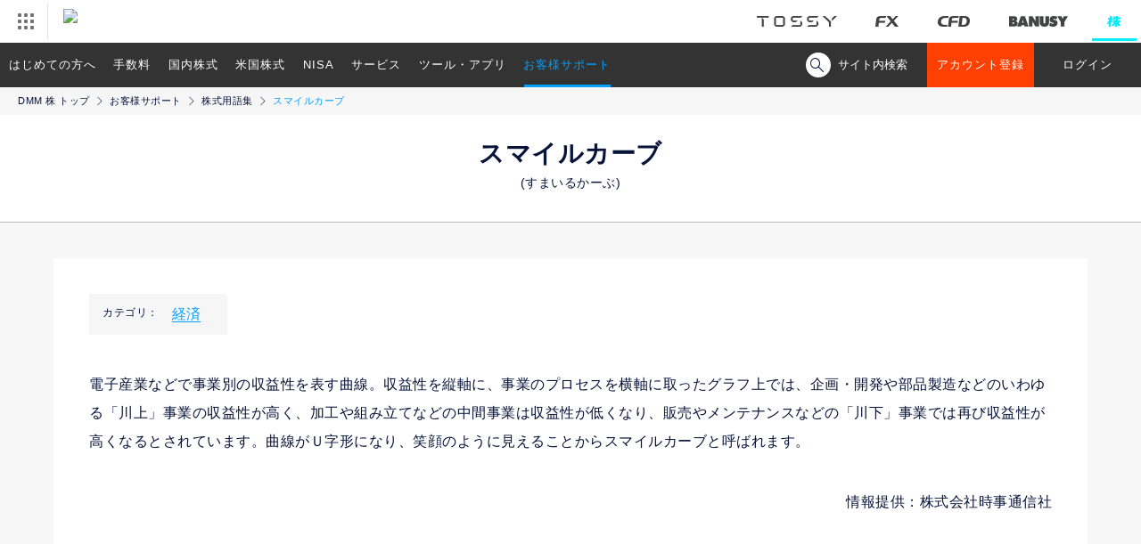

--- FILE ---
content_type: text/html; charset=UTF-8
request_url: https://kabu.dmm.com/support/glossary/commentary/YST3417/
body_size: 49595
content:
<!DOCTYPE html>
<html lang="ja" prefix="og: http://ogp.me/ns#">
<head>

	
		<meta charset="utf-8">
		<meta http-equiv="X-UA-Compatible" content="IE=edge">
		<meta name="format-detection" content="telephone=no">
	
<!-- ogp -->
		<meta property="og:url" content="https://kabu.dmm.com/">
		<meta property="og:title" content="DMM 株｜取引手数料がお得！DMMで始める株式取引。">
		<meta property="og:description" content="取引手数料がお得！DMM 株では初心者からプロまで様々なスタイルに対応した取引ツールをご用意しています。DMMで始める株式取引。">
		<meta property="og:image" content="https://kabu.dmm.com/_img/og/common_230120.png">
		<meta property="og:image:alt" content="カンタン！シンプル！ DMM 株">
		<meta property="og:site_name" content="DMM 株">
		<meta property="og:type" content="website">
		<meta property="og:locale" content="ja_JP">

		<!--Facebook用-->
		<meta property="fb:app_id" content="1570045066342119">
		<!--Twitter用-->
		<meta name="twitter:card" content="summary_large_image">
		<meta name="twitter:site" content="@dmm_kabu">
<!-- /ogp -->
	<title>スマイルカーブとは?株式用語解説 - お客様サポート - DMM 株</title>
	<link rel="canonical" href="https://kabu.dmm.com/support/glossary/commentary/YST3417/">
	<script>
		var ua = navigator.userAgent;
		if (ua.indexOf('iPhone') > 0 || ua.indexOf('iPod') > 0 || ua.indexOf('Android') > 0 && ua.indexOf('Mobile') > 0 || ua.indexOf('iPad') > 0 || ua.indexOf('Android') > 0) {
			// スマートフォン用コード
			// タブレット用コード
			document.write('<link rel="stylesheet" href="/_css/support/glossary/commentary/detail.css?20250801" />');
		} else {
			// PC用コード
			document.write('<link rel="stylesheet" href="/_css/support/glossary/commentary/detail_pc.css?20250801" />');
		}
	</script>
<!-- ↓MF_CSS -->
<link href="https://ce.mf.marsflag.com/latest/css/mf-search.css" rel="stylesheet" type="text/css" media="all">
	<script>
	window.jQuery || document.write('<script src="/_js/jquery-3.2.0.min.js"><\/script>')
</script>
<script src="/_js/plugin/jquery.cookie.js"></script>
<script>
	var cookieParam = {
		expires: 7,  // 7日間有効
		path: '/',   // 全てのページで有効
		domain: location.hostname,  // このドメインでのみ有効
		secure: false // httpの時もサーバにデータを送出する
	}
	var mypage_session = {
		_db: new Object(),
		set: function(key, val){
			mypage_session._db[key] = val;
		},
		get: function(key){
			return mypage_session._db[key];
		},
		init: function(){
			var m = $.cookie('STOCK_MYPAGE_SESSION');
			if(m) {
				mypage_session._db = {status: "OK", params: {account: "both"}};
			}
		},
		save: function() {
			var m = $.toJSON(mypage_session._db?$.extend({params:{cfdStatus: "", fxStatus:""}}, mypage_session._db):[]);
			$.cookie('STOCK_MYPAGE_SESSION', m, cookieParam);
		},
		destoroy: function() {
			$.cookie('STOCK_MYPAGE_SESSION', '', cookieParam);
			$.removeCookie('STOCK_MYPAGE_SESSION', {path:'/'});
		}
	}
	$(function(){
		mypage_session.init();
		var params = mypage_session.get('params');
		if(params && params['account'] == "both") {
			$('.exclude_bothlogin').hide();
			$('.require_bothlogin').show();
		}
	});
</script>

<script>
	//ua判定 での処理　cssやGTM
	var ua = navigator.userAgent;
	var pathName= window.location.pathname;
	var cssPath = pathName.replace('index.html', '');
	var urlSection;
	var pcFlg = true;
	var urlPath = window.location.pathname;
	if (ua.indexOf('iPhone') > 0 || ua.indexOf('iPod') > 0 || ua.indexOf('Android') > 0 || ua.indexOf('iPad') > 0) {
		pcFlg = false;
		$.cookie('smartphone', 'true', { expires: 2 });
		// Google Tag Manager tagNo.220
		(function(w,d,s,l,i){w[l]=w[l]||[];w[l].push({'gtm.start':
													  new Date().getTime(),event:'gtm.js'});var f=d.getElementsByTagName(s)[0],
			j=d.createElement(s),dl=l!='dataLayer'?'&l='+l:'';j.async=true;j.src=
				'https://www.googletagmanager.com/gtm.js?id='+i+dl;f.parentNode.insertBefore(j,f);
							})(window,document,'script','dataLayer','GTM-P7XRSQR');
		// Google Tag Manager tagNo.220
	} else {
		urlSection = urlPath.match(/(\/[^\/]+\/)/);
		pcFlg = true;
		// Google Tag Manager tagNo.219
		(function(w,d,s,l,i){w[l]=w[l]||[];w[l].push({'gtm.start':
													  new Date().getTime(),event:'gtm.js'});var f=d.getElementsByTagName(s)[0],
			j=d.createElement(s),dl=l!='dataLayer'?'&l='+l:'';j.async=true;j.src=
				'https://www.googletagmanager.com/gtm.js?id='+i+dl;f.parentNode.insertBefore(j,f);
							})(window,document,'script','dataLayer','GTM-PX6R64G');
		// Google Tag Manager tagNo.219
	}
</script>	<script src="/_js/common.js"></script>
	<script src="/_js/plugin/jquery.tile.js"></script>
	<script type="application/ld+json">
		{
		"@context": "http://schema.org",
		"@type": "BreadcrumbList",
		"itemListElement":
		[
		  {
			"@type": "ListItem",
			"position": 1,
			"item":
			{
			  "@id": "https://kabu.dmm.com/",
			  "name": "【DMM 株】 トップ"
			}
		  },
		  {
			"@type": "ListItem",
			"position": 2,
			"item":
			{
			  "@id": "https://kabu.dmm.com/support/",
			  "name": "お客様サポート"
			}
		  },
		  {
			"@type": "ListItem",
			"position": 3,
			"item":
			{
			  "@id": "https://kabu.dmm.com/support/glossary/",
			  "name": "株式用語集"
			}
		  },
		  {
			"@type": "ListItem",
			"position": 4,
			"item":
			{
			  "@id": "https://kabu.dmm.com/support/glossary/commentary/YST3417/",
			  "name": "スマイルカーブ"
			}
		  }
		]
		}
	</script>
</head>
<body id="top">
<header id="dmmHeader" class="l-header">
	<div class="c-headerRelatedServices" data-ua="pc">
		<ul class="c-headerRelatedServices__Logos">
			<li class="c-headerRelatedServices__Logos__tossy"><a href="https://tossy.com"><img src="/_img/common/header_logo/logo_tossy.png" alt="TOSSY"></a></li>
			<li class="c-headerRelatedServices__Logos__fx"><a href="https://fx.dmm.com"><img src="/_img/common/header_logo/logo_fx.png" alt="DMM FX"></a></li>
			<li class="c-headerRelatedServices__Logos__cfd"><a href="https://fx.dmm.com/cfd/"><img src="/_img/common/header_logo/logo_cfd.png" alt="DMM CFD"></a></li>
			<li class="c-headerRelatedServices__Logos__banusy"><a href="https://banusy.dmm.com"><img src="/_img/common/header_logo/logo_banusy.png" alt="DMMバヌーシー"></a></li>
			<li class="c-headerRelatedServices__Logos__stock is-active"><a href="https://kabu.dmm.com"><img src="/_img/common/header_logo/logo_stock_act.png" class="1" alt="DMM 株"></a></li>
		</ul>
	</div>
</header>



		<!-- marsfinderoff: index -->
		<div class="mf_finder_header">
			<nav class="c-navi js-navi" data-ua="pc">
	<ul class="c-navi__list js-urlCheck">
		<li>
			<span data-url="start">はじめての方へ</span>
			<ul class="c-navi__sub">
				<li><a href="/start/reason/">【DMM 株】の魅力</a></li>
				<li>
					<a href="/start/account_flow/">【DMM 株】のアカウント登録の流れ</a>
					<ul class="c-navi__innerSub">
						<li><a href="https://securities.dmm.com/sending_flow/?t=stock" target="_blank">本人確認書類について</a></li>
						<li><a href="https://securities.dmm.com/ekyc/" target="_blank">『スマホでスピード本人確認』とは？</a></li>
						<li><a href="/start/account_flow/margin/">信用取引口座申込み方法</a></li>
					</ul>
				</li>
				<li>
					<a href="/start/guide/">株式とは？初心者向け 入門！</a>
					<ul class="c-navi__innerSub">
						<li><a href="/start/guide/stock_beginner/">現物取引入門</a></li>
						<li><a href="/start/guide/margin_beginner/">国内信用取引入門</a></li>
						<li><a href="/start/guide/us_beginner/">米国株式入門</a></li>
						<li><a href="/start/guide/marginus_beginner/">米国株信用取引入門</a></li>
					</ul>
				</li>
			</ul>
		</li>
		<li><a href="/commission/" data-url="commission">手数料</a></li>
		<li>
			<a href="/jp/" data-url="jp">国内株式</a>
			<ul class="c-navi__sub">
				<li>
					<a href="/jp/stock/">現物取引</a>
					<ul class="c-navi__innerSub">
						<li><a href="/jp/stock/outline/">商品概要・取引ルール</a></li>
						<li><a href="/jp/stock/corporate_action/">コーポレートアクション</a></li>
						<li><a href="/jp/stock/unit/">単元未満株の取扱い</a></li>
						<li><a href="/jp/stock/etf_etn/">国内ETF/ETN</a></li>
						<li><a href="/jp/stock/reit/">国内REIT</a></li>
						<li><a href="/jp/stock/ipo/">IPO(新規公開株)</a></li>
						<li><a href="/jp/stock/tob/">TOB(公開買付け)</a></li>
					</ul>
				</li>
				<li>
					<a href="/jp/margin/">国内信用取引</a>
					<ul class="c-navi__innerSub">
						<li><a href="/jp/margin/outline/">商品概要・取引ルール</a></li>
						<li><a href="/jp/margin/comic/">マンガでわかる国内信用取引</a></li>
						<li><a href="/jp/margin/g_margin_list/">一般信用取扱銘柄</a></li>
						<li><a href="/service/collateral_us/">現物株式を信用取引の担保として利用可能</a></li>
						<li><a href="/jp/margin/margin_simulation/">保証金シミュレータ</a></li>
						<li><a href="/jp/margin/margin_call/">追加保証金</a></li>
						<li><a href="/service/vip/">VIPコース</a></li>
					</ul>
				</li>
				<li>
					<a href="/nisa/">NISA</a>
					<ul class="c-navi__innerSub">
						<li><a href="/nisa/nisa2024/">NISAとは</a></li>
						<li><a href="/nisa/account/">NISA口座申込み方法</a></li>
						<li><a href="/nisa/trade/">NISAの取引ルール</a></li>
					</ul>
				</li>
				<li><a href="/jp/benefit/">国内株式の株主優待・配当金</a></li>
				<li><a href="/service/cumulative/">つみたてかぶ(株式累積投資)<em class="is-new">New</em></a>
					<ul class="c-navi__innerSub">
						<li><a href="/jp/stock/cumulative_list/">国内株式つみたてかぶ取扱銘柄</a></li>
					</ul>
				</li>
			</ul>
		</li>
		<li>
			<a href="/us/" data-url="us">米国株式</a>
			<ul class="c-navi__sub">
				<li>
					<a href="/us/stock/">現物取引</a>
					<ul class="c-navi__innerSub">
						<li><a href="/us/stock/outline/">商品概要・取引ルール</a></li>
						<li><a href="/us/stock/comic/">マンガでわかる米国株取引</a></li>
						<li><a href="/us/stock/us_time/">米国株式の取引時間</a></li>
						<li><a href="/us/stock/stock_list/">米国株式取扱銘柄</a></li>
						<li><a href="/us/stock/etf/">米国ETF</a></li>
						<li><a href="/us/stock/adr/">ADR</a></li>
						<li><a href="/us/stock/us_tax/">米国株取引にかかる税金とは</a></li>
						<li><a href="/us/stock/closed/">米国休場日カレンダー</a></li>
						<li><a href="/special/us_dividend/">配当金が魅力の米国株式</a></li>
					</ul>
				</li>
				<li>
					<a href="/us/margin/">米国株信用取引</a>
					<ul class="c-navi__innerSub">
						<li><a href="/us/margin/outline/">商品概要・取引ルール</a></li>
						<li><a href="/us/margin/margin_call/">追加保証金</a></li>
						<li><a href="/us/margin/margin_list/">米国株式信用取扱銘柄</a></li>
						<li><a href="/us/margin/handling_standards/">米国株信用取引当社取扱基準</a></li>
						<li><a href="/us/margin/restriction/">米国信用取引新規建規制銘柄</a></li>
						<li><a href="/service/collateral_us/">現物株式を信用取引の担保として利用可能</a></li>
						<li><a href="/service/vip/">VIPコース</a></li>
					</ul>
				</li>
				<li>
					<a href="/nisa/" data-url="nisa">NISA</a>
					<ul class="c-navi__innerSub">
						<li><a href="/nisa/nisa2024/">NISAとは</a></li>
						<li><a href="/nisa/account/">NISA口座申込み方法</a></li>
						<li><a href="/nisa/trade/">NISAの取引ルール</a></li>
					</ul>
				</li>
				<li>
					<a href="/us/settlement/">外貨決済サービス</a>
				</li>
				<li>
					<a href="/us/exchange_trading/">為替取引</a>
				</li>
				<li>
					<a href="/us/benefit/">米国株式の配当金</a>
				</li>
				<li>
					<a href="/us/corporate_action/">コーポレートアクション</a>
					<ul class="c-navi__innerSub">
						<li><a href="/us/corporate_action/list/">米国注意銘柄</a></li>
					</ul>
				</li>
			</ul>
		</li>
		<li>
			<a href="/nisa/" data-url="nisa">NISA</a>
			<ul class="c-navi__sub">
				<li><a href="/nisa/nisa2024/">NISAとは</a></li>
				<li><a href="/nisa/account/">NISA口座申込み方法</a></li>
				<li><a href="/nisa/trade/">NISAの取引ルール</a></li>
				<li><a href="/service/cumulative/">つみたてかぶ(株式累積投資)<em class="is-new">New</em></a></li>
			</ul>
		</li>
		<li>
			<a href="/service/" data-url="service">サービス</a>
			<ul class="c-navi__sub">
				<li>
					<a href="/service/pay/">入金・出金・振替</a>
					<ul class="c-navi__innerSub">
						<li><a href="/service/pay/quick/">クイック入金</a></li>
					</ul>
				</li>
				<li>
					<a href="/service/substitute/">DMMFX株券担保サービス</a>
				</li>
				<li><a href="/service/session/">取引時間</a></li>
				<li><a href="/service/benefit/">株主優待・配当金</a>
					<ul class="c-navi__innerSub">
						<li><a href="/service/benefit/dividend/">配当金受取サービス</a></li>
					</ul>
				</li>
				<li><a href="/service/campaign/">特典・キャンペーン</a></li>
				<li><a href="/service/point/">ポイント</a></li>
				<li><a href="/service/transfer/">入出庫・移管</a></li>
				<li>
					<a href="/service/tax/">税制・特定口座</a>
					<ul class="c-navi__innerSub">
						<li><a href="/service/tax/return/">確定申告</a></li>
						<li><a href="/service/tax/account_specific/">特定口座</a></li>
					</ul>
				</li>
				<li><a href="/service/risk/">株取引に係るリスク</a></li>
				<li><a href="/service/separate/">分別管理</a></li>
				<li><a href="/service/collateral_us/">現物株式を信用取引の担保として利用可能</a></li>
				<li><a href="/service/vip/">VIPコース</a></li>
				<li><a href="/service/cumulative/">つみたてかぶ(株式累積投資)<em class="is-new">New</em></a></li>
			</ul>
		</li>
		<li>
			<a href="/tool/" data-url="tool">ツール・アプリ</a>
			<ul class="c-navi__sub">
				<li><a href="/tool/pc_pro_plus/">PC インストール版 PRO+</a></li>
				<li><a href="/tool/pc_standard/">PC WEB版 STANDARD</a></li>
				<li><a href="/tool/sp_easy/">スマホアプリ かんたんモード</a></li>
				<li><a href="/tool/sp_normal/">スマホアプリ ノーマルモード</a></li>
				<li><a href="/tool/investment_info/">投資情報</a></li>
				<li><a href="/tool/spec/result/">動作環境一覧</a></li>
				<li></li>
			</ul>
		</li>
		<li>
			<a href="/support/" data-url="support">お客様サポート</a>
			<ul class="c-navi__sub">
				<li><a href="https://kabu.dmm.com/support/faqs/">よくあるご質問</a></li>
				<li><a href="/support/glossary/">株式用語集</a></li>
				<li><a href="https://securities.dmm.com/form/inquiry/?type=stock" target="_blank">お問い合わせ</a></li>
				<li><a href="/support/voice/">お客様の声を反映しました</a></li>
				<li><a href="/support/pc_support/">パソコン訪問コンシェルジュ</a></li>
				<li><a href="https://kabu.dmm.com/information/">お知らせ</a></li>
				<li></li>
			</ul>
		</li>
	</ul>

	<div class="c-navi__search">
		<div class="c-navi__searchToggleBtn">
			<span class="c-navi__searchIcon"></span><span class="c-navi__searchTxt">サイト内検索</span>
		</div>
		<div class="c-navi__searchArea">
				<!-- ↓検索窓用カスタムエレメント -->
				<mf-search-box
					ajax-url="https://finder.api.mf.marsflag.com/api/v1/finder_service/documents/0807e4d7/search"
					serp-url="https://kabu.dmm.com/search/result/"
					doctype-csv="html,pdf"
					submit-text=""
					imgsize-default="1"
					doctype-hidden
					options-hidden
					placeholder="サイト内検索"
				></mf-search-box>
		</div>
	</div>

	<ul class="exclude_bothlogin c-navi__btnList" id="systemLoginButton">
		<li><a href="https://securities.dmm.com/register/?type=stock" target="_blank" class="c-navi__btn c-navi__btn--entry">アカウント登録</a></li>
		<li><a href="https://trade.fx.dmm.com/comportal/Login.do?type=3" target="_blank" class="c-navi__btn c-navi__btn--default">ログイン</a></li>
		<!-- 		<li><button type ="button" class="c-navi__btn c-navi__btn--default">メンテナンス中</li>  -->
	</ul>
	<ul class="require_bothlogin c-navi__btnList" style="display:none;">
		<li><a href="https://securities.dmm.com/account/stock/" target="_blank"><button type="button" class="c-navi__btn c-navi__btn--myPage">マイページ</button></a></li>
		<li><iframe src="https://securities.dmm.com/mypage_logout_ext_stock.html" width="120" height="50" scrolling="no" style="vertical-align:top"></iframe></li><!-- dev -->
	</ul>
</nav>

<script>
	$(function(){
		$('.c-navi__searchToggleBtn').click(function(){
			$('.c-navi__searchToggleBtn').toggleClass('is-active');
			$('.c-navi__searchIcon').toggleClass('is-active');
			$('.c-navi__searchTxt').toggleClass('is-active');
			$('.c-navi__searchArea').toggleClass('is-show');
			setTimeout(function(){
				$('.c-navi__searchArea .mf_finder_searchBox_query_input').focus();
			},300);
		});
	});
</script>			<div class="c-naviWrap js-navi" data-ua="sp">
	<nav class="c-navi">
		<ul class="c-navi__btnList">
			<li><a href="/tool/" class="c-navi__btn c-navi__btn--default">専用アプリ</a></li>
			<li><a href="https://securities.dmm.com/register/?type=stock" target="_blank" class="c-navi__btn c-navi__btn--entry">アカウント登録</a></li>
		</ul>
		<div class="c-navi__btn c-navi__btn--menu js-menuOpen"></div>
	</nav>

	<div class="c-menu">
		<div class="c-menu__menuBtn js-menuClose"></div>
		<div class="c-menuListWrap">
			<div class="c-navi__search">
				<div class="c-navi__searchArea">
						<!-- ↓検索窓用カスタムエレメント -->
						<mf-search-box
							ajax-url="https://finder.api.mf.marsflag.com/api/v1/finder_service/documents/0807e4d7/search"
							serp-url="https://kabu.dmm.com/search/result/"
							doctype-csv="html,pdf"
							submit-text=""
							imgsize-default="1"
							doctype-hidden
							options-hidden
							placeholder="サイト内検索"
						></mf-search-box>
				</div>
			</div>
			<ul class="c-menuList">
				<li>
					<span>はじめての方へ</span>
					<ul class="c-menu__sub">
						<li><a href="/start/reason/">【DMM 株】の魅力</a></li>
						<li class="p-accordion js-accordionNavi">【DMM 株】のアカウント登録の流れ
							<ul class="p-accordionList">
								<li><a href="/start/account_flow/">【DMM 株】のアカウント登録の流れ TOP</a>
									<ul>
										<li><a href="https://securities.dmm.com/sending_flow/?t=stock" target="_blank">本人確認書類について</a></li>
										<li><a href="https://securities.dmm.com/ekyc/" target="_blank">『スマホでスピード本人確認』とは？</a></li>
										<li><a href="/start/account_flow/margin/">信用取引口座申込み方法</a></li>
									</ul>
								</li>
							</ul>
						</li>
						<li class="p-accordion js-accordionNavi">株式とは？初心者向け 入門！
							<ul class="p-accordionList">
								<li><a href="/start/guide/">株式とは？初心者向け 入門！ TOP</a>
									<ul>
										<li><a href="/start/guide/stock_beginner/">現物取引入門</a></li>
										<li><a href="/start/guide/margin_beginner/">国内信用取引入門</a></li>
										<li><a href="/start/guide/us_beginner/">米国株式入門</a></li>
										<li><a href="/start/guide/marginus_beginner/">米国株信用取引入門</a></li>
									</ul>
								</li>
							</ul>
						</li>
					</ul>
				</li>
				<li><a href="/commission/">手数料</a></li>
				<li><a href="/jp/">国内株式</a>
					<ul class="c-menu__sub">
						<li class="p-accordion js-accordionNavi">現物取引
							<ul class="p-accordionList">
								<li><a href="/jp/stock/">現物取引 TOP</a>
									<ul>
										<li><a href="/jp/stock/outline/">商品概要・取引ルール</a></li>
										<li><a href="/jp/stock/corporate_action/">コーポレートアクション</a></li>
										<li><a href="/jp/stock/unit/">単元未満株の取扱い</a></li>
										<li><a href="/jp/stock/etf_etn/">国内ETF/ETN</a></li>
										<li><a href="/jp/stock/reit/">国内REIT</a></li>
										<li><a href="/jp/stock/ipo/">IPO(新規公開株)</a></li>
										<li><a href="/jp/stock/tob/">TOB(公開買付け)</a></li>
									</ul>
								</li>
							</ul>
						</li>
						<li class="p-accordion js-accordionNavi">国内信用取引
							<ul class="p-accordionList">
								<li><a href="/jp/margin/">国内信用取引 TOP</a>
									<ul>
										<li><a href="/jp/margin/outline/">商品概要・取引ルール</a></li>
										<li><a href="/jp/margin/comic/">マンガでわかる国内信用取引</a></li>
										<li><a href="/jp/margin/g_margin_list/">一般信用取扱銘柄</a></li>
										<li><a href="/service/collateral_us/">現物株式を信用取引の担保として利用可能</a></li>
										<li><a href="/jp/margin/margin_simulation/">保証金シミュレータ</a></li>
										<li><a href="/jp/margin/margin_call/">追加保証金</a></li>
										<li><a href="/service/vip/">VIPコース</a></li>
									</ul>
								</li>
							</ul>
						</li>
						<li class="p-accordion js-accordionNavi">NISA
							<ul class="p-accordionList">
								<li><a href="/nisa/">NISA TOP</a>
									<ul>
										<li><a href="/nisa/nisa2024/">NISAとは</a></li>
										<li><a href="/nisa/account/">NISA口座申込み方法</a></li>
										<li><a href="/nisa/trade/">NISAの取引ルール</a></li>
									</ul>
								</li>
							</ul>
						</li>
						<li><a href="/jp/benefit/">国内株式の株主優待・配当金</a></li>
						<li><a href="/service/cumulative/">つみたてかぶ(株式累積投資)<em class="is-new">New</em></a>
							<ul>
								<li><a href="/jp/stock/cumulative_list/">国内株式つみたてかぶ取扱銘柄</a></li>
							</ul>
						</li>
					</ul>
				</li>
				<li><a href="/us/">米国株式</a>
					<ul class="c-menu__sub">
						<li class="p-accordion js-accordionNavi">現物取引
							<ul class="p-accordionList">
								<li><a href="/us/stock/">現物取引 TOP</a>
									<ul>
										<li><a href="/us/stock/outline/">商品概要・取引ルール</a></li>
										<li><a href="/us/stock/comic/">マンガでわかる米国株取引</a></li>
										<li><a href="/us/stock/us_time/">米国株式の取引時間</a></li>
										<li><a href="/us/stock/stock_list/">米国株式取扱銘柄</a></li>
										<li><a href="/us/stock/etf/">米国ETF</a></li>
										<li><a href="/us/stock/adr/">ADR</a></li>
										<li><a href="/us/stock/us_tax/">米国株取引にかかる税金とは</a></li>
										<li><a href="/special/us_dividend/">配当金が魅力の米国株式</a></li>
									</ul>
								</li>
							</ul>
						</li>
						<li class="p-accordion js-accordionNavi">米国株信用取引
							<ul class="p-accordionList">
								<li><a href="/us/margin/">米国株信用取引 TOP</a>
									<ul>
										<li><a href="/us/margin/outline/">商品概要・取引ルール</a></li>
										<li><a href="/us/margin/margin_call/">追加保証金</a></li>
										<li><a href="/us/margin/margin_list/">米国株式信用取扱銘柄</a></li>
										<li><a href="/us/margin/handling_standards/">米国株信用取引当社取扱基準</a></li>
										<li><a href="/us/margin/restriction/">米国信用取引新規建規制銘柄</a></li>
										<li><a href="/service/collateral_us/">現物株式を信用取引の担保として利用可能</a></li>
										<li><a href="/service/vip/">VIPコース</a></li>
									</ul>
								</li>
							</ul>
						</li>
						<li class="p-accordion js-accordionNavi">NISA
							<ul class="p-accordionList">
								<li><a href="/nisa/">NISA TOP</a>
									<ul>
										<li><a href="/nisa/nisa2024/">NISAとは</a></li>
										<li><a href="/nisa/account/">NISA口座申込み方法</a></li>
										<li><a href="/nisa/trade/">NISAの取引ルール</a></li>
									</ul>
								</li>
							</ul>
						</li>
						<li><a href="/us/settlement/">外貨決済サービス</a></li>
						<li><a href="/us/exchange_trading/">為替取引</a></li>
						<li><a href="/us/benefit/">米国株式の配当金</a></li>
						<li><a href="/us/corporate_action/">コーポレートアクション</a>
							<ul class="c-navi__innerSub">
								<li><a href="/us/corporate_action/list/">米国注意銘柄</a></li>
							</ul>
						</li>
					</ul>
				</li>
				<li><a href="/nisa/">NISA TOP</a>
					<ul class="c-menu__sub">
						<li><a href="/nisa/nisa2024/">NISAとは</a></li>
						<li><a href="/nisa/account/">NISA口座申込み方法</a></li>
						<li><a href="/nisa/trade/">NISAの取引ルール</a></li>
						<li><a href="/service/cumulative/">つみたてかぶ(株式累積投資)<em class="is-new">New</em></a></li>
					</ul>
				</li>
				<li>
					<a href="/service/">商品・サービス</a>
					<ul class="c-menu__sub">
						<li class="p-accordion js-accordionNavi">入金・出金・振替
							<ul class="p-accordionList">
								<li><a href="/service/pay/">入金・出金・振替 TOP</a>
									<ul>
										<li><a href="/service/pay/quick/">クイック入金</a></li>
									</ul>
								</li>
							</ul>
						</li>
						<li>
							<a href="/service/substitute/">DMMFX株券担保サービス</a>
						</li>
						<li><a href="/service/session/">取引時間</a></li>
						<li class="p-accordion js-accordionNavi">株主優待・配当金
							<ul class="p-accordionList">
								<li><a href="/service/benefit/">株主優待・配当金 TOP</a>
									<ul>
										<li><a href="/service/benefit/dividend/">配当金受取サービス</a></li>
									</ul>
								</li>
							</ul>
						</li>
						<li><a href="/service/campaign/">特典・キャンペーン</a></li>
						<li><a href="/service/point/">ポイント</a></li>
						<li><a href="/service/transfer/">入出庫・移管</a></li>
						<li class="p-accordion js-accordionNavi">税制・特定口座
							<ul class="p-accordionList">
								<li><a href="/service/tax/">税制・特定口座 TOP</a>
									<ul>
										<li><a href="/service/tax/return/">確定申告について</a></li>
										<li><a href="/service/tax/account_specific/">特定口座</a></li>
									</ul>
								</li>
							</ul>
						</li>
						<li><a href="/service/risk/">株取引に係るリスク</a></li>
						<li><a href="/service/separate/">分別管理</a></li>
						<li><a href="/service/collateral_us/">現物株式を信用取引の担保として利用可能</a></li>
						<li><a href="/service/vip/">VIPコース</a></li>
						<li><a href="/service/cumulative/">つみたてかぶ(株式累積投資)<em class="is-new">New</em></a></li>
					</ul>
				</li>
				<li>
					<a href="/tool/">ツール・アプリ</a>
					<ul class="c-menu__sub">
						<li><a href="/tool/pc_pro_plus/">PC インストール版 PRO+</a></li>
						<li><a href="/tool/pc_standard/">PC WEB版 STANDARD</a></li>
						<li><a href="/tool/sp_easy/">スマホアプリ かんたんモード</a></li>
						<li><a href="/tool/sp_normal/">スマホアプリ ノーマルモード</a></li>
						<li><a href="/tool/investment_info/">投資情報</a></li>
						<li><a href="/tool/spec/result/">動作環境一覧</a></li>
					</ul>
				</li>
				<li>
					<a href="/column/">コラム</a>
				</li>
				<li>
					<a href="/support/">お客様サポート</a>
					<ul class="c-menu__sub">
						<li><a href="https://kabu.dmm.com/support/faqs/">よくあるご質問</a></li>
						<li><a href="/support/glossary/">株式用語集</a></li>
						<li><a href="https://securities.dmm.com/form/inquiry/?type=stock" target="_blank">お問い合わせ</a></li>
						<li><a href="/support/voice/">お客様の声を反映しました</a></li>
						<li><a href="/support/pc_support/">パソコン訪問コンシェルジュ</a></li>
						<li><a href="https://kabu.dmm.com/information/">お知らせ</a></li>
					</ul>
				</li>
				<li>
					<a href="/sitemap/">サイトマップ</a>
				</li>
				<li class="p-accordion js-accordionNavi">他サービスはこちら
					<ul class="p-accordionList">
						<li><a href="https://tossy.com/">TOSSY</a></li>
						<li><a href="https://fx.dmm.com/">DMM FX</a></li>
						<li><a href="https://fx.dmm.com/cfd/">DMM CFD</a></li>
						<li><a href="https://banusy.dmm.com/">DMMバヌーシー</a></li>
					</ul>
				</li>
			</ul>
			<div class="c-menu__close js-menuClose"><span class="c-ico-menu_close">閉じる</span></div>
		</div>
	</div>
</div>		</div>
		<!-- marsfinderon: index --><main class="p-glossary">

	<ul class="c-bread">
		<li><a href="/">DMM 株 トップ</a></li>
		<li><a href="/support/">お客様サポート</a></li>
		<li><a href="/support/glossary/">株式用語集</a></li>
		<li>スマイルカーブ</li>
	</ul>

	<h1 class="c-heading c-heading--main">スマイルカーブ<br><span class="p-glossary__headingRuby">(すまいるかーぶ)</span></h1>
	<div class="l-contents">
		<div class="l-content">
			<div class="c-glossary p-glossaryCategory">
				<div class="p-glossaryCategory__header">カテゴリ：</div>
				<div class="p-glossaryCategory__body">
					<ul class="c-parallel">
													<li class="c-parallel__item"><a href="/support/glossary/category/keizai/">経済</a></li>
											</ul>
				</div>
			</div>
			<div class="p-wordDefinition">
				<p>電子産業などで事業別の収益性を表す曲線。収益性を縦軸に、事業のプロセスを横軸に取ったグラフ上では、企画・開発や部品製造などのいわゆる「川上」事業の収益性が高く、加工や組み立てなどの中間事業は収益性が低くなり、販売やメンテナンスなどの「川下」事業では再び収益性が高くなるとされています。曲線がＵ字形になり、笑顔のように見えることからスマイルカーブと呼ばれます。</p>			</div>
						<p class="c-text u-tar">情報提供：株式会社時事通信社</p>
		</div>
		<div class="l-content">
			<div class="c-glossary">
				<div class="c-btnWrap">
					<a href="/support/glossary/" class="c-glossary__btn">用語集トップ</a>
				</div>
			</div>
		</div>
	</div>
	<div class="c-btnNaviWrap c-btnNaviWrap--entry">
	<p class="c-btnNavi__text">最短即日から取引開始</p>
	<div class="c-btnNavi">
		<a href="https://securities.dmm.com/register/?type=stock" class="c-btn c-btn--entry">アカウント登録(無料)はこちらから</a>
	</div>
</div>	
<!-- marsfinderoff: index -->
<div class="c-btnNaviWrap">
	<ul class="c-btnNavi">
		<li><a href="https://kabu.dmm.com/support/faqs/" class="c-btn">よくあるご質問</a></li>
		<li><a href="/support/glossary/" class="c-btn">株式用語集</a></li>
		<li><a href="https://securities.dmm.com/form/inquiry/?type=stock" class="c-btn" target="_blank">お問い合わせ</a></li>
		<li><a href="/support/pc_support/" class="c-btn">パソコン訪問コンシェルジュ</a></li>
	</ul>
</div>
<!-- marsfinderon: index -->
</main>
<span class="c-pageTop js-pageTop"><img src="/_img/toTop.png" alt="ページTOPへ"></span>

<!-- marsfinderoff: index -->
<div class="l-footer">
	<div class="p-footer">
		<ul class="p-footer__linkList">
			<li><a href="https://www.fsa.go.jp/" target="_blank">金融庁</a></li>
			<li><a href="https://www.fsa.go.jp/sesc/watch/index.html" target="_blank">証券取引等監視委員会</a></li>
			<li><a href="https://www.finmac.or.jp/" target="_blank">証券・金融商品あっせん相談センター</a></li>
			<li><a href="https://www.jsda.or.jp/" target="_blank">日本証券業協会</a></li>
			<li><a href="https://www.shouken-toukei.jp/" target="_blank">証券統計ポータルサイト</a></li>
		</ul>
		<div class="p-footer__bnrBox">
			<a href="https://www.jsda.or.jp/about/hatten/inv_alerts/toushisagi/index.html" target="_blank"><img class="c-img" src="/_img/common/toushisagi.jpg" alt="株や社債をかたった投資詐欺にご用心！"></a>
		</div>
		<div class="p-footer__bnrList">
			<div><a href="https://privacymark.jp/" target="_blank"><img src="/_img/common/pmark.gif" alt="Pマーク" class="p-footer__pMark"></a></div>
		</div>
		<!-- /Symantec Code -->
	</div>
	<div class="p-footer">
		<ul class="p-footer__linkList u-tal">
			<li><a href="/company/">会社概要</a></li>
			<li><a href="https://dmmfx-holdings.com/" target="_blank">採用情報</a></li>
			<li><a href="/regulation/">約款・規定</a></li>
			<li><a href="https://securities.dmm.com/policy/invitation/solicitation_policy.pdf">勧誘方針</a></li>
			<li><a href="https://securities.dmm.com/privacy/" target="_blank">個人情報保護宣言</a></li>
			<li><a href="/site_policy/">サイトポリシー</a></li>
			<li><a href="https://securities.dmm.com/service_policy/" target="_blank">お客様本位の業務運営に関する方針</a></li>
			<li><a href="/support/">お客様サポート</a></li>
			<li><a href="https://securities.dmm.com/register/?type=stock" target="_blank">アカウント登録</a></li>
			<li><a href="https://securities.dmm.com/_pdf/sairyou.pdf" target="_blank">最良執行方針</a></li>
			<li><a href="/frauds/">不公正取引について</a></li>
			<li><a href="https://securities.dmm.com/_pdf/naibutouroku.pdf" target="_blank">内部者登録について</a></li>
			<li><a href="/selection_criteria/" target="_blank">主要市場の選定基準について</a></li>
			<li><a href="https://securities.dmm.com/_pdf/bosyu.pdf" target="_blank">募集等に関わる株式等の顧客への配分に関わる基本方針</a></li>
			<li><a href="https://securities.dmm.com/policy/compliance/" target="_blank">コンプライアンス体制</a></li>
			<li><a href="https://securities.dmm.com/_pdf/hansya.pdf" target="_blank">反社会的勢力に対する基本方針</a></li>
			<li><a href="https://securities.dmm.com/_pdf/moneyLaundering.pdf" target="_blank">マネー・ローンダリング及びテロ資金供与対策に関する基本方針</a></li>
			<li><a href="https://securities.dmm.com/_pdf/rieki.pdf" target="_blank">利益相反管理方針の概要</a></li>
			<li><a href="https://securities.dmm.com/system-risk/" target="_blank">システムリスク管理に関する基本方針</a></li>
			<li><a href="https://securities.dmm.com/security_policy/" target="_blank">DMM.com証券のセキュリティポリシー</a></li>
			<li><a href="https://securities.dmm.com/security_measures/" target="_blank">お客様にお願いしたいセキュリティ対策</a></li>
			<li><a href="https://securities.dmm.com/_pdf/cookie_policy.pdf" target="_blank">Cookie（クッキー）ポリシー</a></li>
			<li><a href="https://securities.dmm.com/sharing_information/" target="_blank">上場企業等のお客さまに関する情報のグループ会社との共有について</a></li>
		</ul>
		<div class="p-footer__risk">
			<h2 class="p-footer__riskHeading">【DMM 株】 投資にかかる手数料、リスク等について</h2>
			<p>国内株式および国内ETF、REIT、預託証券、受益証券発行信託の受益証券、国内外上場外国株式等(以下「上場有価証券等」)の売買は、元本及び利益が保証されたものではありません。株価等の価格の変動や発行者等の信用状況の悪化等により元本損失が生じることがあります。また、外国株式等は、価格に変動がない場合でも為替相場の変動等により損失が生じるおそれがあります。<br>
				国内信用取引では、売買代金の30％以上かつ30万円以上の保証金が必要（レバレッジ型ETF等の一部の銘柄や市場区分、市場の状況等により30％を上回る保証金が必要な場合があります。）であり、保証金の最大約3.3倍のお取引が可能です。信用取引は、お預けいただく保証金に比べてお取引可能な金額が大きいため、価格や上記各指数等の変動、または発行者の信用状況の悪化等により損失が生じることがあり、また、その損失が預託された保証金の額を上回るおそれがあります。<br>
				外国株式信用取引では、売買代金の50％以上かつ30万円相当額を下回らない範囲で当社が定める米ドル額以上の保証金が必要であり、保証金の最大約2.0倍のお取引が可能です。外国株式信用取引は、お預けいただく保証金に比べてお取引可能な金額が大きいため、価格や上記各指数等の変動、または発行者の信用状況の悪化等により損失が生じることがあり、また、その損失が預託された保証金の額を上回るおそれがあります。<br>
				上場有価証券等の売買等に関しては、金融商品取引法第37条の6の規定の適用がないため、クーリング・オフの対象にはなりません。<br>
				アカウント管理費及びアカウント登録手数料は無料ですが、取引毎に所定の手数料や必要経費等をご負担いただく場合があります。</p>
			<p class="u-mt--10">レバレッジ型、インバース型ＥＴＦ・ＥＴＮのお取引にあたっての留意事項</p>
			<p>レバレッジ型、インバース型のETF及びETNの価額の上昇率・下落率は、原指数の上昇率・下落率に一定の倍率を乗じたものとは通常一致しません。そのため長期にわたり継続することにより、期待した投資成果が得られないおそれがあるため、中長期間的な投資の目的に適合しない場合があります。また投資対象物や投資手法により銘柄固有のリスクが存在する場合があります。</p>
			<p>上記のリスクは、お取引の典型的なリスクを示したものです。お取引に際しては契約締結前交付書面及び約款をよくお読みいただき、それら内容をご理解のうえ、お取引・出資の最終決定は、お客様ご自身の判断と責任で行ってください。</p>

			<ul class="u-mt--10">
				<li><a href="/risk/"><span>重要事項の説明</span></a></li>
				<li><a href="/jp/stock/etf_etn/juyojoho/"><span>重要情報シート（個別商品編）</span></a></li>
			</ul>

			<p class="u-mt--10">【手数料について】</p>
			<p>手数料等については下記ページに記載されておりますのでご確認ください。</p>
			<p><a href="/commission/"><span>株式取引の手数料</span></a></p>

			<dl class="c-parallelDescList p-footer__descList">
				<dt>商号等</dt>
				<dd><a href="https://securities.dmm.com"><span>株式会社DMM.com証券</span></a>　第一種金融商品取引業者／第二種金融商品取引業者　関東財務局長(金商)第1629号　商品先物取引業者</dd>
				<dt>加入協会等</dt>
				<dd>日本証券業協会　日本投資者保護基金　一般社団法人金融先物取引業協会　日本商品先物取引協会　一般社団法人第二種金融商品取引業協会　一般社団法人日本暗号資産等取引業協会</dd>
			</dl>
		</div>
		<div class="p-footer__risk u-mt--15">
			<p class="c-alignment c-alignment--kome">当社Webサイトまたは取引ツール等における「アカウント」という表記は「口座」と同義です。あらかじめご了承ください。</p>
		</div>
	</div>

	<div class="p-lowerNaviWrap" data-ua="pc">
		<div class="p-lowerNavi">
			<section class="p-lowerNavi__section">
				<h2 class="p-lowerNavi__heading">はじめての方へ</h2>
				<ul class="p-lowerNavi__list">
					<li><a href="/start/reason/">【DMM 株】の魅力</a></li>
					<li><a href="/start/account_flow/">【DMM 株】のアカウント登録の流れ</a></li>
					<li><a href="/start/guide/">株式とは？初心者向け 入門！</a></li>
				</ul>
				<h2 class="p-lowerNavi__heading"><a href="/commission/">手数料</a></h2>
			</section>
			<section class="p-lowerNavi__section">
				<h2 class="p-lowerNavi__heading"><a href="/jp/">国内株式</a></h2>
				<ul class="p-lowerNavi__list">
					<li><a href="/jp/stock/">現物取引</a></li>
					<li><a href="/jp/margin/">国内信用取引</a></li>
				</ul>
				<h2 class="p-lowerNavi__heading"><a href="/us/">米国株式</a></h2>
				<ul class="p-lowerNavi__list">
					<li><a href="/us/stock/">現物取引</a></li>
					<li><a href="/us/margin/">米国株信用取引</a></li>
					<li><a href="/us/settlement/">外貨決済サービス</a></li>
				</ul>
				<h2 class="p-lowerNavi__heading"><a href="/nisa/">NISA</a></h2>
			</section>
			<section class="p-lowerNavi__section">
				<h2 class="p-lowerNavi__heading"><a href="/service/">商品・サービス</a></h2>
				<ul class="p-lowerNavi__list">
					<li><a href="/service/pay/">入金・出金</a></li>
					<li><a href="/service/session/">取引時間</a></li>
					<li><a href="/service/benefit/">株主優待・配当金</a></li>
					<li><a href="/service/campaign/">特典・キャンペーン</a></li>
					<li><a href="/service/point/">ポイント</a></li>
					<li><a href="/service/transfer/">入出庫・移管</a></li>
					<li><a href="/service/tax/">税制・特定口座</a></li>
					<li><a href="/service/separate/">分別管理</a></li>
				</ul>
			</section>
			<section class="p-lowerNavi__section">
				<h2 class="p-lowerNavi__heading"><a href="/tool/">ツール・アプリ</a></h2>
				<ul class="p-lowerNavi__list">
					<li><a href="/tool/pc_pro_plus/">PC インストール版 DMM株 PRO+</a></li>
					<li><a href="/tool/pc_standard/">PC WEB版 DMM株 STANDARD</a></li>
					<li><a href="/tool/sp_easy/">スマホアプリ DMM株 かんたんモード</a></li>
					<li><a href="/tool/sp_normal/">スマホアプリ DMM株 ノーマルモード</a></li>
					<li><a href="/tool/investment_info/">投資情報</a></li>
					<li><a href="/tool/spec/result/">動作環境一覧</a></li>
				</ul>
			</section>
			<section class="p-lowerNavi__section">
				<h2 class="p-lowerNavi__heading"><a href="/support/">お客様サポート</a></h2>
				<ul class="p-lowerNavi__list">
					<li><a href="https://kabu.dmm.com/support/faqs/">よくあるご質問</a></li>
					<li><a href="/support/glossary/">株式用語集</a></li>
					<li><a href="https://securities.dmm.com/form/inquiry/?type=stock" target="_blank">お問い合わせ</a></li>
					<li><a href="/support/pc_support/">パソコン訪問コンシェルジュ</a></li>
				</ul>
				<h2 class="p-lowerNavi__heading"><a href="/sitemap/">サイトマップ</a></h2>
			</section>
		</div>
	</div>

	<div class="c-footerRelatedServices">
		<h2 class="c-footerRelatedServices__heading">DMM.com証券</h2>
		<ul class="c-footerRelatedServices__Logos">
			<li><a href="https://tossy.com/"><img src="/_img/common/footer_logo/logo-tossy.svg" alt="TOSSY"><span>あらゆる取引を<br data-ua="pc">これひとつで</span></a></li>
			<li><a href="https://fx.dmm.com/"><img src="/_img/common/footer_logo/logo_fx.png" alt="DMM FX"><span>初心者からプロまで<br>納得のDMM FX</span></a></li>
			<li><a href="https://fx.dmm.com/cfd/"><img src="/_img/common/footer_logo/logo_cfd.png" alt="DMM CFD"><span>DMM CFDは、<br>充実の全22銘柄</span></a></li>
			<li><a href="https://banusy.dmm.com/"><img src="/_img/common/footer_logo/logo_banusy.png" alt="BANUSY"><span>はじめよう感動体験の共有<br>DMM BANUSY</span></a></li>
			<li><a href="/"><img src="/_img/common/footer_logo/logo_stock.png" alt="DMM 株"><span>DMM 株は、<br>手数料がお得</span></a></li>
		</ul>
	</div>

</div>
<!-- marsfinderon: index -->

<script type="text/javascript">
	const setScriptAttr = function(scripts) {
		let body = document.getElementsByTagName('body')[0];
		let scriptFragment = document.createDocumentFragment();
		let scriptTemplate = document.createElement('div');

		scriptTemplate.insertAdjacentHTML("afterbegin", scripts);
		for (let i = 0; i < scriptTemplate.childNodes.length; i++) {
			let org = scriptTemplate.childNodes[i];
			if (org.tagName !== 'SCRIPT') {
				continue;
			}
			let script = document.createElement('script');
			// set src
			if (org.src) {
				script.src = org.src;
			}
			// set id
			if(org.id) {
				script.id = org.id;
			}
			// set data-xxx
			if(Object.keys(org.dataset).length) {
				let datasetKeys = Object.keys(org.dataset);
				for(let j = 0; j <  datasetKeys.length; j++) {
					let dataKey = datasetKeys[j];
					script.dataset[dataKey] = org.dataset[dataKey];
				}
			}
			// set crossorigin
			if (org.crossOrigin) {
				script.crossOrigin = org.crossOrigin;
			}
			// set defer
			if (org.defer) {
				script.defer = org.defer;
			}
			// set javascript code
			if(org.innerHTML) {
				script.innerHTML = org.innerHTML;
			}
			// add script
			scriptFragment.appendChild(script);
		}
		// add all scripts
		body.appendChild(scriptFragment);
	};

	var naviApi = (pcFlg) ? "https://navismithapis.com/v1/com/pc/kabu?headers=global,logo&logo=kabu&footers=copyright" : "https://navismithapis.com/v1/com/sp/kabu?headers=global,logo&global_service=kabu&logo=kabu&is_hide_r18=true&footers=copyright";

	var headerData = $.ajax({url: naviApi, timeout: 50000});

	headerData.then(function(data) {
		$('title').after(data.style);
		$('#dmmHeader').append(data.header);
		$('.l-footer').after(data.footer);
		setScriptAttr(data.scripts);
	},function () {
		$('#dmmHeader').append('<a href="/"><img src="/_img/common/footer_logo/logo_stock.png" alt="DMM 株" class="l-header__logo"></a>');
		$('.l-footer').after('<p class="l-footer__copywrite">Copyright &copy; since 1998 DMM All Rights Reserved.</p>');
	});

	//	メンテナンス
	//	$('#dmmHeader').append('<a href="/"><img src="/_img/common/footer_logo/logo_stock.png" alt="DMM 株" class="l-header__logo"></a>');
	//	$('.l-footer').after('<p class="l-footer__copywrite">Copyright &copy; since 1998 DMM All Rights Reserved.</p>');

	$(window).on('load', function () {
		$('#dmmHeader').show();
	});
</script>
<!-- MF↓ハッシュを使わずにクエリストリングでパラメタを管理する場合に記述 -->
<script type="text/javascript">
    !function(){
      var G = GALFSRAM = window.GALFSRAM || {}
      G.mfx = G.mfx || {}
      G.mfx.router_mode = 'history'
    }();
</script>
<!-- MF searchBox -->
<script src="https://ce.mf.marsflag.com/latest/js/mf-search.js"></script>
<!-- Tag No.B-16 -->
<!-- Global site tag (gtag.js) - Google Ads: 823174668 -->
<script async src="https://www.googletagmanager.com/gtag/js?id=AW-823174668"></script>
<script>
window.dataLayer = window.dataLayer || [];
function gtag(){dataLayer.push(arguments);}
gtag('js', new Date());
gtag('config', 'AW-823174668');
</script>
<!-- //Tag No.B-16 -->
<!-- Tag No.B-17 -->
<!-- Global site tag (gtag.js) - Google Ads: 823195796 -->
<script async src="https://www.googletagmanager.com/gtag/js?id=AW-823195796"></script>
<script>
window.dataLayer = window.dataLayer || [];
function gtag(){dataLayer.push(arguments);}
gtag('js', new Date());
gtag('config', 'AW-823195796');
</script>
<!-- //Tag No.B-17 -->
<!-- Tag No.B-18 -->
<script async src="https://s.yimg.jp/images/listing/tool/cv/ytag.js"></script>
<script>
window.yjDataLayer = window.yjDataLayer || [];
function ytag() { yjDataLayer.push(arguments); }
ytag({
  "type":"yss_retargeting",
  "config": {
    "yahoo_ss_retargeting_id": "1000419231",
    "yahoo_sstag_custom_params": {
    }
  }
});
</script>
<!-- //Tag No.B-18 -->
<!-- Tag No.B-19 -->
<script async src="https://s.yimg.jp/images/listing/tool/cv/ytag.js"></script>
<script>
window.yjDataLayer = window.yjDataLayer || [];
function ytag() { yjDataLayer.push(arguments); }
ytag({
  "type":"yjad_retargeting",
  "config":{
    "yahoo_retargeting_id": "1HHW3CE4ZZ",
    "yahoo_retargeting_label": "",
    "yahoo_retargeting_page_type": "",
    "yahoo_retargeting_items":[
      {item_id: '', category_id: '', price: '', quantity: ''}
    ]
  }
});
</script>
<!-- //Tag No.B-19 -->
</body>

</html>

--- FILE ---
content_type: application/javascript; charset=UTF-8
request_url: https://kabu.dmm.com/_js/common.js
body_size: 16152
content:
/*jslint browser : true, continue : true, devel : true, newcap : true, nomen : true, plusplus : true, regexp : true, sloppy : true, vars : true, white : true*/
/*global $, jQuery, alert*/
//ua判定cssファイル書き換え
var pcFlg,
    tileCount,
    urlSection;
var urlPath = window.location.pathname;
var ua = navigator.userAgent;
var spFlg = ua.indexOf('iPhone') > 0 || ua.indexOf('iPod') > 0 || ua.indexOf('Mobile') > 0 || ua.indexOf('iPad') > 0 || ua.indexOf('Android') > 0;
if (spFlg) {
  // spFlgは_include/meta.htmlにて定義済み
  // スマートフォン用コード
  $('meta[charset="utf-8"]').after('<meta name="viewport" content="width=device-width,initial-scale=1">');
  pcFlg = false;
  tileCount = 2;
} else {
  // PC用コード
  pcFlg = true;
  $('title').after('<link rel="stylesheet" href="//www.dmm.com/css/base.css" data-css="dmm"/>');
  tileCount = 4;
  urlSection = urlPath.match(/(\/[^\/]+\/)/);
}

var getQueryParameter = function (key) {
  var vars = [],
      url = window.location.search,
      hash = url.slice(1).split('&'),
      length = hash.length,
      array = '';

  for (var i = 0; i < length; i++) {
    array = hash[i].split('=');
    vars.push(array[0]);
    vars[array[0]] = array[1];
  }
  return (vars == null ? null : vars[key] ? vars[key] : null);
};


var app = getQueryParameter('app');
//ua判定での要素の削除・表示
$(function (){
  if (pcFlg) {
    $('[data-ua="sp"]').remove();
    $('[data-ua="sp_menu"]').remove();
    if(urlSection) {
      urlSection = urlSection[0].replace(/\//g,'');
      $('.js-urlCheck').find('[data-url="' + urlSection + '"]').addClass('is-active');
    }
  } else {
    if(app){
      $('.c-bread,.c-navi,.c-lowerNavi,.p-footer > .c-horizon').remove();
    }
    $('[data-ua="pc"]').remove();
  }
});

// ローカルナビ上部固定
var windowHeight = $(window).height();
var naviPos = (pcFlg)?50:45;
var naviSize = (pcFlg)?50:45;
$(function(){

  $(window).scroll(function(){
    if($(window).scrollTop() > naviPos){
      $('.js-navi').addClass('is-fixed');
      $('main').css('padding-top', naviSize);

      if(!pcFlg) {
        $('.c-menu').css({
          'height': '100vh',
          'z-index': '10000',
          'top': '45px',
          'position': 'absolute'
        });
	  } else if($('header').hasClass('js-noNavi')){
		  $('main').css('padding-top', '0');
	  }
    }
    else{
      $('.js-navi').removeClass('is-fixed');
      $('main').css('padding-top', '0');
      if(!pcFlg) {
        $('.c-menu').css({
          'height': 'auto',
          'position': 'absolute'
        });
      }
    }
  });
});

// スムーススクロール
$(function(){
  // #で始まるアンカーをクリックした場合に処理
  $('a[href^="#"]').click(function() {
    // スクロールの速度
    var speed = 400; // ミリ秒
    // アンカーの値取得
    var href= $(this).attr("href");
    // 移動先を取得
    var target = $(href == "#" || href == "" ? 'html' : href);
    // 移動先を数値で取得
    var position = target.offset().top - 80;
    // スムーススクロール
    $('body,html').animate({scrollTop:position}, speed, 'swing');
    return false;
  });
});

// pagetop表示
var docHeight;
$(function(){
  docHeight = $(document).innerHeight();
  $('.js-accordion, .js-more').on('click',function(){
    docHeight = $(document).innerHeight();
  })
});
$(window).on('load resize',function(){
  var scrollY = $(window).scrollTop(),
      windowHeight = $(window).innerHeight();
  if(scrollY > 500) $('.js-pageTop').addClass('is-show');
  $(window).on('scroll',function(){
    var pageBottom = docHeight - windowHeight;
    scrollY = $(window).scrollTop();
    if(scrollY > 500) $('.js-pageTop').addClass('is-show');
    if(scrollY < 500) $('.js-pageTop').removeClass('is-show');
  });
});

$(function(){
  $('.js-pageTop').on('click',function(){
    $('html,body').animate({scrollTop:0},'300', 'swing');
  });
});
//外部リンク後のページ内遷移
$(window).on('load',function() {
	var pageId = getQueryParameter('pageId');
	if(pageId) {
		var $target = $('#' + pageId);
		var position = $target.offset().top - 80;
		if($('header').hasClass('js-noNavi')){
			position = $target.offset().top - 20;
		}
		$('body,html').animate({scrollTop:position}, '300', 'swing');
	}
});
// menuSP
$(function(){
  $('.js-menuClose').on('click', function() {
    var $target = $('.c-menu');
    $target.fadeOut(100);
		$('body').css({
			'overflow': 'visible'
		});
	  	//DMMナビと専用アプリ・アカウント登録のスクロール禁止
	  	$('#dm-header02, .c-navi, .c-menu__menuBtn').off('.noScroll');
  });
  $('.js-menuOpen').on('click', function() {
    var $target = $('.c-menu');
    $target.fadeIn(100);
    $('.c-menuListWrap').scrollTop(0);
		$('body').css({
			'overflow': 'hidden'
		});
	  	//DMMナビと専用アプリ・アカウント登録のスクロール禁止
		$('#dm-header02, .c-navi, .c-menu__menuBtn').on('touchmove.noScroll', function(e) {
			e.preventDefault();
		});
  });
  $('.js-menuClose a').on('click', function(e) {
    e.stopPropagation();
  });
});
// plugin
(function($) {
  //accordion
  $.fn.accordion = function( options ) {
    //default引数
    var settings = $.extend( {
      'toggleClass' : 'is-show',
      'parent' : '',
      'accodionTarget' : '',
      'addClassTarget' : '',
      'speed': 250
    }, options);
    this.on('click', function(e) {
      e.preventDefault();
      var accordionTarget = (settings.accodionTarget==='')?$(this).next():$(this).parents(settings.parent).find(settings.accodionTarget),
          addClassTarget = (settings.addClassTarget==='')?$(this):$(this).parents(settings.parent).find(settings.addClassTarget);
      accordionTarget.slideToggle(settings.speed);
      addClassTarget.toggleClass(settings.toggleClass);
    });
  };


  // more list
  $.fn.moreList = function( options ) {
    //default引数
    var settings = $.extend( {
      'list' : '.sample',
      'defaultNum' : 5,
      'addNum' : 5,
      'speed': 250
    }, options);

    // リストの総数を取得
    var target = settings.list,
        num = $(target).length,
        defaultNum = settings.defaultNum,
        defaultShowNum = settings.defaultNum - 1,
        addNum = settings.addNum,
        speed = settings.speed;

    // リストの総数が表示数より少ないときもっと見るボタン非表示
    if(num > defaultShowNum) $(this).parent().show();

    // リストの指定数以降非表示
    $(target + ':gt(' + defaultShowNum + ')').hide();

    this.on('click', function(e) {
      e.preventDefault();
      defaultNum = defaultNum + addNum;
      $(target+ ':lt('+ defaultNum +')').slideDown(speed);
      // 全部表示されたらもっと見る削除
      if(num <= defaultNum){
        $(this).hide();
      }
    });
  };


  $.fn.tile = function(columns) {
    var tiles, $tile, max, c, h, remove, s = document.body.style, a = ["height"],
        last = this.length - 1;
    if(!columns) columns = this.length;
    remove = s.removeProperty ? s.removeProperty : s.removeAttribute;
    return this.each(function() {
      remove.apply(this.style, a);
    }).each(function(i) {
      c = i % columns;
      if(c == 0) tiles = [];
      $tile = tiles[c] = $(this);
      h = ($tile.css("box-sizing") == "border-box") ? $tile.outerHeight() : $tile.innerHeight();
      if(c == 0 || h > max) max = h;
      if(i == last || c == columns - 1) {
        $.each(tiles, function() { this.css("height", max); });
      }
    });
  };

})(jQuery);


//bg
var bg = getQueryParameter('bg');
$(function(){
  if(bg){             //URLのparamaterにbgがあるとき
    $('body').addClass("p-" + bg);
    $('a[data-bg="true"]').each(function(){   //data-bg="true"　のついたaタグ
      var $self = $(this),
        self_href = $self.attr('href'),
        change_href = self_href + '?bg=' + bg;
        $self.attr('href',change_href);
    });
  }
});

$(function(){
    $(function(){
		$(".p-accordionList").hide();
        $(".js-accordionNavi").on("click", function() {
            $(this).children(".p-accordionList").slideToggle();
            $(this).toggleClass("js-active");
        });
    });
});


//Pagenation
$(function(){
    $.fn.pagination = function(config) {
        // オプション
        var o = $.extend({
            totalItemNum : $('.totalItemNum'), //アイテム数
            totalPageNum : $('.totalPageNum'), //総ページ数
            nowPage      : $('.nowPage'),
            pager        : $('.pager'),
            prevText     : 'prev',
            nextText     : 'next',
            firstText    : 'first',
            lastText     : 'last',
            ellipsisText : '…',
            viewNum      : 6,
            pagerNum     : 3,
            ellipsis     : true,
            linkInvalid  : false,
            goTop        : true,
            firstLastNav : true,
            prevNextNav  : true
        }, config);

        // セレクタ
        var $element = $(this);
        var $pager = o.pager;
        var $totalItemNum = o.totalItemNum;
        var $totalPageNum = o.totalPageNum;
        var $nowPage = o.nowPage;

        if(o.ellipsis){
            var $ellipsisFirst= $('<span class="ellipsis"/>').text(o.ellipsisText);
            var $ellipsisLast= $('<span class="ellipsis"/>').text(o.ellipsisText);
        }

        // 値取得
        var totalItemNum =$element.length;
        var totalPageNum = Math.ceil(totalItemNum /o.viewNum);
        var ellipsisFlag = false;

        // 変数設定
        var currentIndex = 0;

        // 省略記号フラグ判定
        if(totalPageNum > o.pagerNum) { ellipsisFlag = true;}

        // 値出力
        $totalItemNum.text(totalItemNum); //アイテム数
        $totalPageNum.text(totalPageNum); //総ページ数
        $nowPage.text('1');//現在のページ初期値

        // ページャーの生成
        for (var i=0; i < totalPageNum; i++) {
            $('<span/>').text(i + 1).appendTo($pager);
        };
        if(o.firstLastNav){
            $('<span class="prev"/>').text(o.prevText).prependTo($pager);
            $('<span class="next"/>').text(o.nextText).appendTo($pager);
        }
        if(o.prevNextNav){
            $('<span class="first"/>').text(o.firstText).prependTo($pager);
            $('<span class="last"/>').text(o.lastText).appendTo($pager);
        }
        var $pagerInner = $pager.find('span').not('.prev, .next, .first, .last');

        // コンテンツの初期表示
        $element.hide();
        for (var i=0; i < o.viewNum; i++) {
            $($element[i]).show();
        };

        // ページャーの初期表示
        $pagerInner.hide();
        for (var i=0; i < o.pagerNum; i++) {
            $($pagerInner[i]).show();
        };
        $($pagerInner[0]).addClass('current');
        if (o.linkInvalid) {
            $('.prev').addClass('invalid');
            $('.first').addClass('invalid');
        }
        if(o.ellipsis) {
            if(ellipsisFlag){
                if(totalPageNum  - o.pagerNum > 1) {
                    $($pagerInner[totalPageNum-1]).before(function() {
                      return $ellipsisLast;
                    });
                }
                $($pagerInner[totalPageNum-1]).show();
            }
        }

        // 最初のボタンをクリック
        $('.first').on('click', function(){
            var current = 0;
            if(currentIndex == 0){
                if (o.linkInvalid) {
                    return false;
                }
            }
            change(current);
        });

        // 最後のボタンをクリック
        $('.last').on('click', function(){
            var current = totalPageNum - 1;
            if(currentIndex == $pagerInner.length-1){
                if (o.linkInvalid) {
                    return false;
                }
            }
            change(current);
        });

        // 前のボタンをクリック
        $('.prev').on('click', function(){
            var current = currentIndex - 1;
            if(currentIndex == 0){
                if (o.linkInvalid) {
                    return false;
                } else {
                    current = currentIndex;
                }
            }
            change(current);
        });

        // 次のボタンをクリック
        $('.next').on('click', function(){
            var current = currentIndex + 1;
            if(currentIndex == $pagerInner.length-1){
                if (o.linkInvalid) {
                    return false;
                } else {
                    current = currentIndex;
                }
            }
            change(current);
        });

        // 番号をクリック
        $pagerInner.each(function (current) {
            $(this).on('click', function(){
                if($(this).hasClass('current')){
                    if (o.linkInvalid) {
                        return false;
                    }
                }
                change(current);
            });
        });

        // 切り替え実行
        var change = function (current) {
            // コンテンツの表示
            $element.hide();
            for(var i = (current * o.viewNum) ; i < ((current + 1) * o.viewNum) ; i++){
                $($element[i]).show();
            }
            // ページャーの表示
            $pagerInner.hide();
            if(o.ellipsis) {
                if(ellipsisFlag){
                    $ellipsisFirst.remove();
                    $ellipsisLast.remove();
                }
            }
            var num = current -1;
            if(num > (totalPageNum - o.pagerNum)){
                num = totalPageNum - o.pagerNum;
            }
            for(var i = num ; i < (num + o.pagerNum) ; i++){
                    $($pagerInner[i]).show();
            };
            // 省略記号の表示
            if(o.ellipsis) {
                if(ellipsisFlag){
                    // 前の省略記号
                    $($pagerInner[0]).show();
                    if(num > 1){
                            $($pagerInner[0]).after(function() {
                              return $ellipsisFirst;
                            });
                    }
                    // 後ろの省略記号
                    if(num < (totalPageNum - o.pagerNum -1)) {
                        $($pagerInner[totalPageNum -1]).before(function() {
                          return $ellipsisLast;
                        });
                    }
                    $($pagerInner[totalPageNum -1]).show();
                }
            }
            // 現在位置設定
            currentIndex = current;
            // デザイン
            $pagerInner.removeClass('current');
            $($pagerInner[current]).addClass('current');
            if (o.linkInvalid) {
                if(current == 0 ) {
                    $('.prev').addClass('invalid');
                    $('.first').addClass('invalid');
                } else {
                    $('.prev').removeClass('invalid');
                    $('.first').removeClass('invalid');
                }
                if(current == totalPageNum - 1 ) {
                    $('.next').addClass('invalid');
                    $('.last').addClass('invalid');
                } else {
                    $('.next').removeClass('invalid');
                    $('.last').removeClass('invalid');
                }
            }
            if(o.goTop){
                $('html,body').scrollTop(0);
            }
            // ページカウンター
            $nowPage.text(currentIndex + 1);
        }
    }
});